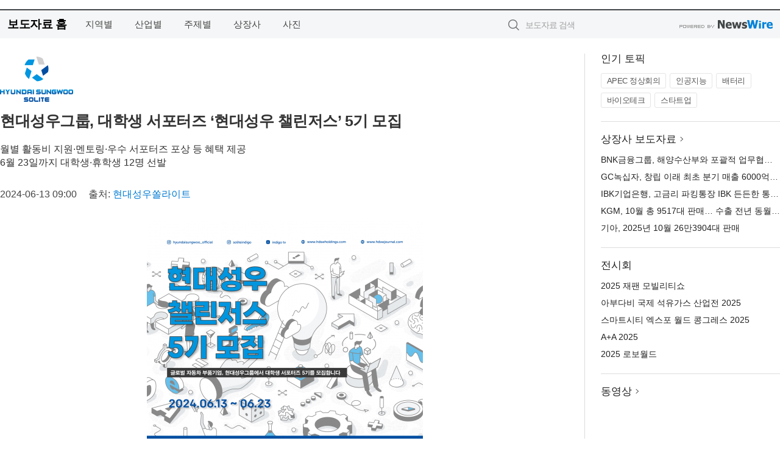

--- FILE ---
content_type: text/html; charset=UTF-8
request_url: http://press.incheonnews.com/newsRead.php?no=991464
body_size: 6726
content:
<!DOCTYPE html>
<html lang="ko">
<head>
	<meta http-equiv="X-UA-Compatible" content="IE=edge">
	<meta charset="utf-8">
	<title>현대성우그룹, 대학생 서포터즈 ‘현대성우 챌린저스’ 5기 모집 - 인천뉴스</title>
	<meta name="description" content="현대성우그룹이 대학생 서포터즈 ‘현대성우 챌린저스’ 5기를 모집한다고 밝혔다.  2020년 발족한 현대성우 챌린저스는 캐스팅, 휠, 배터리, 모터스포츠 등 기술 집약적인 자동차 산업을 이끄는 글로벌 자동차 부품 기업 현대성우그룹의 대학생 서포">				
	<link href="//static.newswire.co.kr/press/css/reset.css?v=29" rel="stylesheet">
	<link href="//static.newswire.co.kr/press/css/common.css?v=29" rel="stylesheet">
	<script src="https://ajax.googleapis.com/ajax/libs/jquery/1.12.4/jquery.min.js"></script>
	<script type="text/javascript">
		let sHost = "http://press.incheonnews.com";
		document.domain = "incheonnews.com";
		if(document.location.protocol!=='https:') top.window.scrollTo(0, 0);
	</script>
</head>
<body class="clearfix">
<div class="media_header"><script type="text/javascript" src="http://www.incheonnews.com/_press/head.js" charset="utf-8"></script></div>
<div id="wrap" style="padding:15px 0 0 0"><div id="wrap_width" class="container" style="width:1280px;">
		<div class="header">
			<div class="header-wrap">
				<div class="logo"><a href="/">보도자료 홈</a></div>
				<ul class="gnb-wrap"><li class="nav-item"><a href="/?md=A03">지역별</a></li> <li class="nav-item"><a href="/?md=A01">산업별</a></li> <li class="nav-item"><a href="/?md=A02">주제별</a></li> <li class="nav-item"><a href="/?md=A07">상장사</a></li> <li class="nav-item"><a href="/?md=A04">사진</a></li></ul>				<div class="search_form">
					<form method="get" action="/search" class="search-form">
						<input id="searchsubmitbtn" class="icon submit" type="submit">
						<input type="text" id="topskey" name="skey" class="form-control input_box" title="검색어 입력" data-feild="skey" placeholder="보도자료 검색">
					</form>
				</div>
				<a href="https://www.newswire.co.kr/?&amp;VHOST=1&amp;partnerCPID=31&amp;KEY=27624295af2c5df2af7674da2b53baec&amp;RF=" target="_blank" rel="nofollow"><div class="poweredby" title="뉴스와이어 제공">뉴스와이어 제공</div></a>
			</div>
		</div>
		<div class="col-type-2">
			<div class="col-main">
				<div class="newsView">
					<div class="news_header">
						<div class="author_logo"><a href="http://www.hdswsolite.co.kr" target="_blank" rel="nofollow"><img src="//file.newswire.co.kr/data/upfile/company_img/2018/12/12_2038934909_20181220151513_5845806613.png"  alt="현대성우쏠라이트 Logo" style="max-width: 120px;"/></a></div>
						<h2 class="news-title">현대성우그룹, 대학생 서포터즈 ‘현대성우 챌린저스’ 5기 모집</h2>
						<h3 class="sub-title">월별 활동비 지원·멘토링·우수 서포터즈 포상 등 혜택 제공<br>6월 23일까지 대학생·휴학생 12명 선발</h3>
						<div class="info">
							<span class="date">2024-06-13 09:00</span>
							<span class="author">출처: <a href="http://www.hdswsolite.co.kr" target="_blank" rel="nofollow">현대성우쏠라이트</a></span>
						</div>
					</div>
					<div class="news_body">
						<div class="news-photo w640"><div class="thumb"><div class="thumb-feature"><a href="https://www.newswire.co.kr/newsRead.php?no=991464&amp;picno=552158" target="_blank" class="sprite spt-photo-enlarge" title="확대보기">확대보기</a></div><img src="//file.newswire.co.kr/data/datafile2/thumb_640/2024/06/2038934909_20240612163919_4861328422.png" class="newsimage" alt="현대성우 챌린저스 5기 모집 포스터"></div><p class="desc">현대성우 챌린저스 5기 모집 포스터</p></div>

						
						<div class="newContent">
							<div class="reading">
<p>서울--(<a href="https://www.newswire.co.kr/?sd=45&amp;VHOST=1&amp;partnerCPID=31&amp;KEY=27624295af2c5df2af7674da2b53baec&amp;RF=&location=C" target="_blank">뉴스와이어</a>)--현대성우그룹이 대학생 서포터즈 ‘현대성우 챌린저스’ 5기를 모집한다고 밝혔다.</p>
<p>2020년 발족한 현대성우 챌린저스는 캐스팅, 휠, 배터리, 모터스포츠 등 기술 집약적인 자동차 산업을 이끄는 글로벌 자동차 부품 기업 현대성우그룹의 대학생 서포터즈로, 기업 가치관인 ‘도전’을 대학생들과 함께 실현하기 위해 기획된 프로그램이다.</p>
<p>올해로 5주년을 맞이한 현대성우 챌린저스는 현대성우그룹 소식 및 다양한 모빌리티 산업 관련 콘텐츠를 △영상 제작 △기획 기사 작성 △카드뉴스 제작 등 다양하고 신선한 아이디어를 통해 전달해 왔다. 또한 숏폼이 유행하는 최신 트렌드를 고려해 유튜브 쇼츠, 인스타그램 릴스, 틱톡 챌린지 등 다양한 포맷의 콘텐츠도 추가해 홍보 활동을 펼칠 예정이다.</p>
<p>현대성우 챌린저스 5기 모집 대상은 △개인 계정의 블로그 및 소셜 미디어를 활발히 운영하고 있는 대학생·휴학생 △자동차 산업 및 콘텐츠 제작에 관심이 많은 학생 △서포터즈 활동 시 온라인·오프라인 미팅 참석이 가능한 학생이다.</p>
<p>지원 기간은 6월 13일(목)부터 23일(일)까지 온라인으로만 진행하며, 서류심사 및 화상 면접을 거쳐 최종 12명을 선발한다.</p>
<p>최종 선발된 현대성우 챌린저스 5기에게는 △매월 소정의 활동비 지원 △최종 수료 시 수료증 수여 △활동 우수자 시상 및 포상금 수여 △실무자와의 멘토링 기회 제공 △팀웨어 및 각종 굿즈 제공 등의 혜택이 주어진다.</p>
<p>현대성우 챌린저스 5기는 올 7월부터 12월까지 5개월간 활동하며, 활동 기간에 매월 주어진 미션 키워드를 주제로 콘텐츠를 제작한 후 개인 블로그 및 소셜 미디어에 올리면 된다.</p>
<p>지원 방법은 현대성우저널 홈페이지 내 서포터즈 모집 게시글을 참고해 6월 23일 밤 12시까지 온라인 지원서를 제출하면 된다. 추가 문의사항은 현대성우쏠라이트 마케팅/커뮤니케이션팀으로 연락하면 확인할 수 있다.</p>
<p>현대성우그룹은 콘텐츠 기획 및 제작, 멘토링 등 다양한 경험을 제공할 예정이니 많은 지원 바란다며, 현대성우 챌린저스가 모빌리티 산업 취업을 희망하는 대학생들의 대표 대외 활동으로 자리잡기를 기대한다고 밝혔다.</p>
<p><strong>현대성우쏠라이트 소개</strong></p>
<p>현대성우쏠라이트는 차량용 및 산업용 배터리 전문 제조업체다. 현대성우쏠라이트는 기술 집약적인 제품의 개발과 생산을 통해 파트너에게는 신뢰를, 고객에게는 만족을 주고 있다. 글로벌 시대에 맞게 다양한 해외 네트워크망을 구축했으며, 이러한 혁신의 과정을 통해 성장세를 이어가며 세계로 뻗어 나가는 발판을 마련했다. 현대성우쏠라이트는 지주회사인 현대성우홀딩스, 자동차 산업의 주요 부품인 브레이크 디스크, 엔진 파츠, 알로이 휠 등의 전문 제조사인 현대성우캐스팅과 함께 현대성우그룹 내 속해 있다. 현대성우그룹은 1997년 쏠라이트 인디고 레이싱 창단을 기점으로 현재까지 지속적인 팀 후원과 운영을 맡고 있다.</p>
							</div>
							<div class="website">웹사이트: <a href="http://www.hdswsolite.co.kr" target="_blank" rel="nofollow">http://www.hdswsolite.co.kr</a></div>
							<ul class="outLink">
								<li><a href="https://www.newswire.co.kr/newsRead.php?no=991464" target="_blank">보도자료 연락처와 원문보기 ></a></li>
								<li><a href="https://www.newswire.co.kr/?md=A10&amp;act=article&amp;no=32256" target="_blank">현대성우쏠라이트  전체 보도자료 보기 ></a></li>
							</ul>
							<div class="authority">이 뉴스는 기업·기관·단체가 뉴스와이어를 통해 배포한 보도자료입니다. <a href="https://www.newswire.co.kr/?sd=45&amp;VHOST=1&amp;partnerCPID=31&amp;KEY=27624295af2c5df2af7674da2b53baec&amp;RF=" target="_blank" rel="nofollow">배포 안내 ></a></div>
						</div>
						<a href="https://www.newswire.co.kr/?&amp;VHOST=1&amp;partnerCPID=31&amp;KEY=27624295af2c5df2af7674da2b53baec&amp;RF=&amp;location=N" target="_blank" rel="nofollow"><div class="poweredby" title="뉴스와이어 제공">뉴스와이어 제공</div></a>
					</div>
				</div>
			</div>
			<div class="rightcolumn">
				<div class="aside-cnt"><div class="aside-tit">인기 토픽</div><ul class="tag"><li><a href="/?md=A06&amp;tno=585">APEC 정상회의</a></li><li><a href="/?md=A06&amp;tno=203">인공지능</a></li><li><a href="/?md=A06&amp;tno=559">배터리</a></li><li><a href="/?md=A06&amp;tno=287">바이오테크</a></li><li><a href="/?md=A06&amp;tno=103">스타트업</a></li></ul></div> <div class="aside-cnt"><div class="aside-tit"><a href="/?md=A07">상장사 보도자료</a> <i class="sprite spt-title-bullet" aria-hidden="true"></i></div><ul class="lists"><li><div class="ellipsis"><a href="/newsRead.php?no=1022069">BNK금융그룹, 해양수산부와 포괄적 업무협약 체결</a></div></li><li><div class="ellipsis"><a href="/newsRead.php?no=1022067">GC녹십자, 창립 이래 최초 분기 매출 6000억원 돌파</a></div></li><li><div class="ellipsis"><a href="/newsRead.php?no=1022064">IBK기업은행, 고금리 파킹통장 IBK 든든한 통장 출시</a></div></li><li><div class="ellipsis"><a href="/newsRead.php?no=1022063">KGM, 10월 총 9517대 판매… 수출 전년 동월 대비 26.1% 증가</a></div></li><li><div class="ellipsis"><a href="/newsRead.php?no=1022062">기아, 2025년 10월 26만3904대 판매</a></div></li></ul></div> <div class="aside-cnt"><div class="aside-tit">전시회</div><ul class="lists"><li><div class="ellipsis"><a href="https://www.newswire.co.kr/eventRead.php?no=15535" target="_blank">2025 재팬 모빌리티쇼</a></div></li><li><div class="ellipsis"><a href="https://www.newswire.co.kr/eventRead.php?no=15534" target="_blank">아부다비 국제 석유가스 산업전 2025</a></div></li><li><div class="ellipsis"><a href="https://www.newswire.co.kr/eventRead.php?no=15424" target="_blank">스마트시티 엑스포 월드 콩그레스 2025</a></div></li><li><div class="ellipsis"><a href="https://www.newswire.co.kr/eventRead.php?no=15455" target="_blank">A+A 2025</a></div></li><li><div class="ellipsis"><a href="https://www.newswire.co.kr/eventRead.php?no=15417" target="_blank">2025 로보월드</a></div></li></ul></div> <div class="aside-cnt aside-embed-mov2"><div class="aside-tit"><a href="/?md=A08">동영상</a> <i class="sprite spt-title-bullet" aria-hidden="true"></i></div><div class="inner"><div class="atc_thum"><a href="/newsRead.php?no=1022036" class="ico-play-video"><div class="thumbnail"><img src="https://img.youtube.com/vi/aKsXjBrqv-0/mqdefault.jpg" alt="">	</div></a></div><div class="desc ellipsis-line2"><a href="/newsRead.php?no=1022036">문학인들의 축제 ‘제15회 북한강문학제’ 남양주 북한강야외공연장에서 성황리에 개최</a></div></div></div> <input type="hidden" id="pcid" value="0"><div class="aside-cnt aside-thumb"><div class="aside-tit">인기 사진</div><div class="thumb-wrap"><a class="sprite thumb-controls-prev prevnex" data-value="1">이전</a><a class="sprite thumb-controls-next prevnex" data-value="2">다음</a><div class="thumb"><a href="/newsRead.php?no=1022040" class="rphlaylink"><div class="socheap"><img id="rphlay" src="//file.newswire.co.kr/data/datafile2/thumb_big/2025/11/991240059_20251103131230_8540588813.jpg" alt="연극 ‘나비’ 공연 모습(제공=극단 더블스테이지)"></div></a></div></div><div class="desc ellipsis-line2" id="rphlayintro"><a href="/newsRead.php?no=1022040">연극 ‘나비’ 공연 모습(제공=극단 더블스테이지)</a></div></div>				
			</div>
		</div>
</div></div>
<div class="media_footer"><script type="text/javascript" src="http://www.incheonnews.com/_press/footer.js" charset="utf-8"></script></div>
<script type="text/javascript">
	let h = $("#wrap").height();
	let fa = 0;
	let fn = 'myframe';
	let photoinfo = [{"id":"1022040","filename":"2025\/11\/991240059_20251103131230_8540588813.jpg","title":"\uc5ed\uc0ac \uc18d \uc228\uaca8\uc9c4 \uc9c4\uc2e4\uc744 \uc870\uba85\ud558\ub2e4\u2026 \uadf9\ub2e8 \ub354\ube14\uc2a4\ud14c\uc774\uc9c0\uc758 \uc5f0\uadf9 \u2018\ub098\ube44\u2019","alt":"\uc5f0\uadf9 \u2018\ub098\ube44\u2019 \uacf5\uc5f0 \ubaa8\uc2b5(\uc81c\uacf5=\uadf9\ub2e8 \ub354\ube14\uc2a4\ud14c\uc774\uc9c0)"},{"id":"1022030","filename":"2025\/11\/455286124_20251103110829_4512827892.jpg","title":"\uc5b4\ub9b0\uc774\uc640 \uac00\uc871\uc774 \ud568\uaed8\ud55c \u2018Let\u2019s go \ud0a4\uc988\ud30c\ud2f0\u2019 \uc131\ub8cc","alt":"\u2018\uc5ec\uac00\ud50c\uc5d0\uc11c \ub180\uc790! Let\u2019s Go \ud0a4\uc988\ud30c\ud2f0!\u2019 \ud589\uc0ac \ucc38\uac00\uc790\ub4e4\uc774 \ud658\ud558\uac8c \uc6c3\uc73c\uba70 \uc778\uc0ac\ud558\uace0 \uc788\ub2e4"},{"id":"1022022","filename":"2025\/11\/1794619075_20251103104851_8088969726.jpg","title":"\uc624\uc774\ub77c\uc138 \uacc4\ub958 by \ud638\uc2dc\ub178 \ub9ac\uc870\ud2b8, \uacc4\ub958 \ub530\ub77c \ud3bc\uccd0\uc9c4 \ud2b9\ubcc4\ud55c \uc790\ub9ac\uc11c \ub208 \ub36e\uc778 \ud658\uc0c1\uc801\uc778 \ud48d\uacbd\uacfc \ubbf8\uc2dd \uc990\uae30\ub294 \u2018\uacc4\ub958 \uc124\uacbd \ub7f0\uce58\u2019 \uc0c8\ub86d\uac8c \uc120\ubd2c","alt":"\ud638\uc2dc\ub178 \ub9ac\uc870\ud2b8 \uc624\uc774\ub77c\uc138 \uacc4\ub958"},{"id":"1021800","filename":"2025\/11\/31017998_20251103115538_2519446372.jpg","title":"\uc194\ud0c0\uba54\ub514\uce7c\ucf54\ub9ac\uc544, \ubaa8\ub378 \ud55c\ud61c\uc9c4\uacfc \uc368\ub9c8\uc9c0 FLX 2025 \uc2e0\uaddc \ucea0\ud398\uc778 \uacf5\uac1c","alt":"\uc194\ud0c0\uba54\ub514\uce7c\ucf54\ub9ac\uc544, \ubaa8\ub378 \ud55c\ud61c\uc9c4\uacfc \uc2e0\uaddc \ucea0\ud398\uc778 \ub860\uce6d"},{"id":"1022039","filename":"2025\/11\/1028147215_20251103131037_2450693209.jpg","title":"\ucd5c\ud0dc\uc6d0 SK\uadf8\ub8f9 \ud68c\uc7a5 \u201cAI \ubcd1\ubaa9, \uba54\ubaa8\ub9ac\u00b7\uc778\ud504\ub77c\u00b7\uc124\ub8e8\uc158\uc73c\ub85c \uace0\uac1d\uacfc \ud568\uaed8 \ud574\uacb0\u201d","alt":"\ucd5c\ud0dc\uc6d0 SK\uadf8\ub8f9 \ud68c\uc7a5\uc774 3\uc77c \uc11c\uc6b8 \uac15\ub0a8\uad6c \ucf54\uc5d1\uc2a4\uc5d0\uc11c \uc5f4\ub9b0 \u2018SK AI Summit(\uc11c\ubc0b) 2025\u2019\uc5d0\uc11c \u2018AI Now & Next\u2019\ub97c \uc8fc\uc81c\ub85c \uae30\uc870\uc5f0\uc124\uc744 \ud558\uace0 \uc788\ub2e4"},{"id":"1021962","filename":"2025\/11\/31421086_20251101170332_1454071497.jpg","title":"\uc2dc\ub9bd\ub9c8\ud3ec\uccad\uc18c\ub144\uc13c\ud130, \uccad\uc18c\ub144 \uc8fc\ub3c4 \u2018\ud1a0\ud551ABC\u2019 \uacbd\uc81c \ub9ac\ud130\ub7ec\uc2dc \uccb4\ud5d8 \ud31d\uc5c5 \uc131\ub8cc","alt":"\u2018\uacbd\uc81c \ub9ac\ud130\ub7ec\uc2dc\u2019\ub97c \ud0a4\uc6cc\ub4dc\ub85c \ud55c \uc81c\uc791\uc874\uc744 \uccb4\ud5d8\ud558\ub294 \uc0ac\ub78c\ub4e4"},{"id":"1021389","filename":"2025\/10\/31017998_20251027184958_9589631414.png","title":"\ud0b9\uc2a4\ubbf8\uc2a4, 11\uc6d4 \uc2e0\uc0c1 \ub860\uce6d \uae30\ub150 \u2018\ub124\uc774\ubc84 X \ud0b9\uc2a4\ubbf8\uc2a4 \uc2e0\uc0c1\ub370\uc774\u2019 \uc9c4\ud589","alt":"\ud0b9\uc2a4\ubbf8\uc2a4 \uc790\uac00\ubc1c\uc804 \uc2a4\ud53c\ub2dd \uc2e4\ub0b4\uc790\uc804\uac70 \u2018PB08S\u2019(\uc67c\ucabd), \ud0b9\uc2a4\ubbf8\uc2a4 \uc811\uc774\uc2dd \ub7f0\ub2dd\uba38\uc2e0 \u2018R3 Hybrid+\u2019"},{"id":"1021957","filename":"2025\/10\/3695482107_20251031180202_5403536756.jpeg","title":"\uace0\ub824\uc0ac\uc774\ubc84\ub300, \uc77c\ubc18\ub300\ud559\uc6d0\u00b7\uacbd\uc601\uc804\ubb38\ub300\ud559\uc6d0 2026\ud559\ub144\ub3c4 \uac1c\uc6d0","alt":"\uace0\ub824\uc0ac\uc774\ubc84\ub300\ud559\uad50 \ucea0\ud37c\uc2a4 \uc804\uacbd"},{"id":"1021950","filename":"2025\/10\/3717623774_20251031110237_9752489024.jpg","title":"\ub300\uc6d0\uc528\ud2f0\uc5d0\uc2a4, \ub9c8\uc774\ud06c\ub860 \ud06c\ub8e8\uc15c DDR5 Pro OC 6400 CL32 \uac8c\uc774\ubc0d \uba54\ubaa8\ub9ac \ucd9c\uc2dc","alt":"\ub300\uc6d0\uc528\ud2f0\uc5d0\uc2a4\uac00 \ub9c8\uc774\ud06c\ub860(Micron)\uc758 \ucee8\uc288\uba38 \uba54\ubaa8\ub9ac \ube0c\ub79c\ub4dc \ud06c\ub8e8\uc15c(Crucial)\uc758 \uc2e0\uc81c\ud488 \u2018\ub9c8\uc774\ud06c\ub860 Crucial DDR5 Pro Overclocking(OC) 6400 CL32\u2019 \uac8c\uc774\ubc0d \uba54\ubaa8\ub9ac\ub97c \ud55c\uad6d \uc2dc\uc7a5\uc5d0 \uc815\uc2dd \ucd9c\uc2dc\ud588\ub2e4. \uc774 \uc81c\ud488\uc740 16GB\uc758 \ub2e8\uc77c \ubaa8\ub4c8 2\uac1c\uac00 \uc138\ud2b8\ub85c \uad6c\uc131\ub41c 32GB KIT \uc6a9\ub7c9 \uc81c\ud488\uc774\ub2e4. 6400MT\/s \uc804\uc1a1 \uc18d\ub3c4\uc640 CL32(\uc2e4\ud6a8 10ns) \uc9c0\uc5f0\uc2dc\uac04\uc744 \ubc14\ud0d5\uc73c\ub85c \ud558\uc774\uc5d4\ub4dc \uac8c\uc774\ubc0d\uacfc \ud06c\ub9ac\uc5d0\uc774\ud130 \uc6cc\ud06c\ub85c\ub4dc\uc5d0\uc11c \ub6f0\uc5b4\ub09c \ubc18\uc751\uc131\uacfc \ucc98\ub9ac \uc131\ub2a5\uc744 \uc81c\uacf5\ud55c\ub2e4"},{"id":"1021304","filename":"2025\/10\/31017998_20251027102308_3483765693.jpg","title":"\ud55c\uad6d\ud50c\ub79c\ud2b8\uc0b0\uc5c5\ud611\ud68c, 62\uae30 \u2018\ud50c\ub79c\ud2b8 \uc804\ubb38\uc778\ub825 \uc591\uc131\uacfc\uc815\u2019 \uaca8\uc6b8\ud559\uae30 \uad50\uc721\uc0dd \ubaa8\uc9d1","alt":"\u2018\ud50c\ub79c\ud2b8 \uc804\ubb38\uc778\ub825 \uc591\uc131\uacfc\uc815\u2019 \uaca8\uc6b8\ud559\uae30(62\uae30) \uad50\uc721\uc0dd \ubaa8\uc9d1 \ud3ec\uc2a4\ud130"}];
	if($("#wrap_width").length) {
		let cw = $("#wrap_width").hasClass("wrap-unique") ? 801 : 1140;
		let w = $("#wrap_width").width();
		if (w >= cw) {
			$("#wrap_width").addClass("photo-4column");
		}
	}
	$( window ).on( "load", function() {
		if($(".grid").length) {
			let $grid = $('.grid').masonry({
				itemSelector: '.grid-item',
				// use element for option
				columnWidth: '.grid-sizer',
				percentPosition: true
			});
		}
		if(fa) {
			h = $("#wrap").height();
			h = h +20;
			if(document.location.protocol==="https:") {
				window.parent.postMessage({ childHeight: $("#wrap").height() }, "http://press.incheonnews.com/");
			} else {
				if(parent.document.getElementById(fn)!==null) parent.document.getElementById(fn).style.height = h+'px';
			}
		}
	});
</script>
<script src="//static.newswire.co.kr/press/js/common.js?v=29"></script>
</body>
</html>

--- FILE ---
content_type: text/css
request_url: http://static.newswire.co.kr/press/css/reset.css?v=29
body_size: 2902
content:
/*! normalize.css v4.1.1 | MIT License | github.com/necolas/normalize.css */
/**
 * 1. Change the default font family in all browsers (opinionated).
 * 2. Prevent adjustments of font size after orientation changes in IE and iOS.
 */
html {
	font-family: sans-serif;
	/* 1 */
	-ms-text-size-adjust: 100%;
	/* 2 */
	-webkit-text-size-adjust: 100%;
	/* 2 */
}

/**
 * Remove the margin in all browsers (opinionated).
 */
body {
	margin: 0;
	/*font-size:15px;*/
}

/* HTML5 display definitions
   ========================================================================== */
/**
 * Add the correct display in IE 9-.
 * 1. Add the correct display in Edge, IE, and Firefox.
 * 2. Add the correct display in IE.
 */
article,
aside,
details,
figcaption,
figure,
footer,
header,
main,
menu,
nav,
section,
summary {
	/* 1 */
	display: block;
}

/**
 * Add the correct display in IE 9-.
 */
audio,
canvas,
progress,
video {
	display: inline-block;
}

/**
 * Add the correct display in iOS 4-7.
 */
audio:not([controls]) {
	display: none;
	height: 0;
}

/**
 * Add the correct vertical alignment in Chrome, Firefox, and Opera.
 */
progress {
	vertical-align: baseline;
}

/**
 * Add the correct display in IE 10-.
 * 1. Add the correct display in IE.
 */
template,
[hidden] {
	display: none;
}

/* Links
   ========================================================================== */
/**
 * 1. Remove the gray background on active links in IE 10.
 * 2. Remove gaps in links underline in iOS 8+ and Safari 8+.
 */
a {
	background-color: transparent;
	/* 1 */
	-webkit-text-decoration-skip: objects;
	/* 2 */
}

/**
 * Remove the outline on focused links when they are also active or hovered
 * in all browsers (opinionated).
 */
a:active,
a:hover {
	outline-width: 0;
}

/* Text-level semantics
   ========================================================================== */
/**
 * 1. Remove the bottom border in Firefox 39-.
 * 2. Add the correct text decoration in Chrome, Edge, IE, Opera, and Safari.
 */
abbr[title] {
	border-bottom: none;
	/* 1 */
	text-decoration: underline;
	/* 2 */
	text-decoration: underline dotted;
	/* 2 */
}

/**
 * Prevent the duplicate application of `bolder` by the next rule in Safari 6.
 */
b,
strong {
	font-weight: inherit;
}

/**
 * Add the correct font weight in Chrome, Edge, and Safari.
 */
b,
strong {
	font-weight: bolder;
}

/**
 * Add the correct font style in Android 4.3-.
 */
dfn {
	font-style: italic;
}

/**
 * Correct the font size and margin on `h1` elements within `section` and
 * `article` contexts in Chrome, Firefox, and Safari.
 */
h1 {
	font-size: 2em;
	margin: 0.67em 0;
}

/**
 * Add the correct background and color in IE 9-.
 */
mark {
	background-color: #ff0;
	color: #000;
}

/**
 * Add the correct font size in all browsers.
 */
small {
	font-size: 80%;
}

/**
 * Prevent `sub` and `sup` elements from affecting the line height in
 * all browsers.
 */
sub,
sup {
	font-size: 75%;
	line-height: 0;
	position: relative;
	vertical-align: baseline;
}

sub {
	bottom: -0.25em;
}

sup {
	top: -0.5em;
}

/* Embedded content
   ========================================================================== */
/**
 * Remove the border on images inside links in IE 10-.
 */
img {
	border-style: none;
}

/**
 * Hide the overflow in IE.
 */
svg:not(:root) {
	overflow: hidden;
}

/* Grouping content
   ========================================================================== */
/**
 * 1. Correct the inheritance and scaling of font size in all browsers.
 * 2. Correct the odd `em` font sizing in all browsers.
 */
code,
kbd,
pre,
samp {
	font-family: monospace, monospace;
	/* 1 */
	font-size: 1em;
	/* 2 */
}

/**
 * Add the correct margin in IE 8.
 */
figure {
	margin: 1em 40px;
}

/**
 * 1. Add the correct box sizing in Firefox.
 * 2. Show the overflow in Edge and IE.
 */
hr {
	box-sizing: content-box;
	/* 1 */
	height: 0;
	/* 1 */
	overflow: visible;
	/* 2 */
}

/* Forms
   ========================================================================== */
/**
 * 1. Change font properties to `inherit` in all browsers (opinionated).
 * 2. Remove the margin in Firefox and Safari.
 */
button,
input,
select,
textarea {
	font: inherit;
	/* 1 */
	margin: 0;
	/* 2 */
}

/**
 * Restore the font weight unset by the previous rule.
 */
optgroup {
	font-weight: bold;
}

/**
 * Show the overflow in IE.
 * 1. Show the overflow in Edge.
 */
button,
input {
	/* 1 */
	overflow: visible;
}

/**
 * Remove the inheritance of text transform in Edge, Firefox, and IE.
 * 1. Remove the inheritance of text transform in Firefox.
 */
button,
select {
	/* 1 */
	text-transform: none;
}

/**
 * 1. Prevent a WebKit bug where (2) destroys native `audio` and `video`
 *    controls in Android 4.
 * 2. Correct the inability to style clickable types in iOS and Safari.
 */
button,
html [type="button"],
[type="reset"],
[type="submit"] {
	-webkit-appearance: button;
	/* 2 */
}

/**
 * Remove the inner border and padding in Firefox.
 */
button::-moz-focus-inner,
[type="button"]::-moz-focus-inner,
[type="reset"]::-moz-focus-inner,
[type="submit"]::-moz-focus-inner {
	border-style: none;
	padding: 0;
}

/**
 * Restore the focus styles unset by the previous rule.
 */
button:-moz-focusring,
[type="button"]:-moz-focusring,
[type="reset"]:-moz-focusring,
[type="submit"]:-moz-focusring {
	outline: 1px dotted ButtonText;
}

/**
 * Change the border, margin, and padding in all browsers (opinionated).
 */
fieldset {
	border: 1px solid #c0c0c0;
	margin: 0 2px;
	padding: 0.35em 0.625em 0.75em;
}

/**
 * 1. Correct the text wrapping in Edge and IE.
 * 2. Correct the color inheritance from `fieldset` elements in IE.
 * 3. Remove the padding so developers are not caught out when they zero out
 *    `fieldset` elements in all browsers.
 */
legend {
	box-sizing: border-box;
	/* 1 */
	color: inherit;
	/* 2 */
	display: table;
	/* 1 */
	max-width: 100%;
	/* 1 */
	padding: 0;
	/* 3 */
	white-space: normal;
	/* 1 */
}

/**
 * Remove the default vertical scrollbar in IE.
 */
textarea {
	overflow: auto;
}

/**
 * 1. Add the correct box sizing in IE 10-.
 * 2. Remove the padding in IE 10-.
 */
[type="checkbox"],
[type="radio"] {
	box-sizing: border-box;
	/* 1 */
	padding: 0;
	/* 2 */
}

/**
 * Correct the cursor style of increment and decrement buttons in Chrome.
 */
[type="number"]::-webkit-inner-spin-button,
[type="number"]::-webkit-outer-spin-button {
	height: auto;
}

/**
 * 1. Correct the odd appearance in Chrome and Safari.
 * 2. Correct the outline style in Safari.
 */
[type="search"] {
	-webkit-appearance: textfield;
	/* 1 */
	outline-offset: -2px;
	/* 2 */
}

/**
 * Remove the inner padding and cancel buttons in Chrome and Safari on OS X.
 */
[type="search"]::-webkit-search-cancel-button,
[type="search"]::-webkit-search-decoration {
	-webkit-appearance: none;
}

/**
 * Correct the text style of placeholders in Chrome, Edge, and Safari.
 */
::-webkit-input-placeholder {
	color: inherit;
	/*opacity: 0.54;*/
	opacity: 0.68;
	letter-spacing:-1px;
}

/**
 * 1. Correct the inability to style clickable types in iOS and Safari.
 * 2. Change font properties to `inherit` in Safari.
 */
::-webkit-file-upload-button {
	-webkit-appearance: button;
	/* 1 */
	font: inherit;
	/* 2 */
}

html, body {
	width: 100%;
	height: 100%;
}

html {
	overflow-y: scroll;
}

body, address, p, h1, h2, h3, h4, h5, h6, ul, ol, li, dl, dt, dd, table, th, tr, td, thead, tbody, form, fieldset, legend, input, textarea, button, label , input[type=checkbox], input[type=radio] {
	margin: 0;
	padding: 0;
}

ul, ol, li, dl, dt, dd {
	list-style: none;
}

i, em, address {
	font-style: normal;
}

label, button {
	cursor: pointer;
}

button {
	border: none;
	background: none;
}

hr, legend {
	display: none;
}

img, fieldset, iframe {
	border: none;
}

img {
	vertical-align: top;

}

caption {
	display: none;
}

input, select, button {
	vertical-align: middle;
}

table {
	border: none;
	border-collapse: collapse;
	padding: 0;
	border-spacing: 0;
}

a:link, a:visited, a:active, a:focus {
	text-decoration: none;
}

a:hover {
	text-decoration: none;
}

/* float */
/* Common */
legend {
	display: block;
	overflow: hidden;
	position: absolute;
	top: -1000em;
	left: 0;
}


* { box-sizing: border-box; }

--- FILE ---
content_type: text/css
request_url: http://static.newswire.co.kr/press/css/common.css?v=29
body_size: 7555
content:
@charset "UTF-8";

body {
    font-family: "맑은 고딕", "Malgun Gothic", SegoeUI, Helvetica, Arial, sans-serif;
    font-size: 14px;
    line-height: 1.42857143;
    color: #333;
}
a {color: #007bd4;}
a:hover {text-decoration: underline;}
/*a 태그 기본 설정, has icon 을 축약해서 hic 라고 표기*/
a.hic, a.hic i {color:#008fd3;}
a:hover, a.hic:hover {color:#0078a0;text-decoration: underline;}


/**************************** FOUNDATION ****************************/
html {
  box-sizing: border-box;
}
.clearfix {zoom: 1;}

.clearfix:after,
.clearfix::before {
    display: table;
    content: " ";
    -webkit-box-sizing: border-box;
    -moz-box-sizing: border-box;
    box-sizing: border-box;
}
.clearfix:after{clear: both;}
.blind {visibility: hidden;overflow: hidden;position: absolute;top: 0;left: 0;width: 0;height: 0;font-size: 0;line-height: 0;}

/* 안드로이드 구 브라우저에서 글자가 커지는 문제 */
* {max-height: 1000000px;}

/* 줄바꿈이 없고 ... 으로 끝내고 싶은경우 추가 */
.ellipsis {
	overflow: hidden;
	text-overflow: ellipsis;
	white-space: nowrap;
}
.ellipsis-line2 {
	overflow: hidden; text-overflow: ellipsis;display:  block; white-space: normal; line-height: 1.3em !important; height: 2.6em !important; text-align: left; word-wrap: break-word;  -webkit-line-clamp: 2; -webkit-box-orient: vertical; 
}

.embed-responsive {position: relative;display: block;height: 0;padding: 0;overflow: hidden;margin-bottom: 10px;}
.embed-responsive .embed-responsive-item,
.embed-responsive iframe,
.embed-responsive embed,
.embed-responsive object,
.embed-responsive video {position: absolute;top: 0;bottom: 0;left: 0;width: 100%;height: 100%;border: 0;}
.embed-responsive-16by9 {padding-bottom: 56.25%;}
.embed-responsive-4by3 {padding-bottom: 75%;}

.socheap {width:100%;}
.socheap img {width: 100%;transform: translate(0,-10%);}
.socheap.logo {width: 120px;margin-left: 1px;text-align: center;}
.socheap.logo img {
	width: auto !important;
	max-width: 120px;
	-webkit-transform: translate(0, 0);
	-moz-transform: translate(0, 0);
	-ms-transform: translate(0, 0);
	-o-transform: translate(0, 0);
	transform: translate(0, 0);
}

.skip-navigation {height: 0;overflow: hidden;position: absolute;left: 0;top: 0;}
.skip-navigation a {border: 1px solid #000;text-align: center;display: inline-block;padding: 3px 10px;background: #0078C6;color: #fff;font-size: 16px;font-weight: bold;position: relative;z-index: 1000;}

.btn {
    display: inline-block;
    padding: 0 12px;
    margin-bottom: 0;
    font-size: 14px;
    font-weight: 400;
    text-align: center;
    white-space: nowrap;
    vertical-align: middle;
    -ms-touch-action: manipulation;
    touch-action: manipulation;
    cursor: pointer;
    -webkit-user-select: none;
    -moz-user-select: none;
    -ms-user-select: none;
    user-select: none;
    background-image: none;
    border: 1px solid transparent;
    -webkit-border-radius: 0;
    -moz-border-radius: 0;
    border-radius: 0;
    text-transform: uppercase;
}
.btn:hover {text-decoration: none!important;}


/**************************** LAYOUT ****************************/
#wrap {width: 100%;clear:both;position: relative;margin: 0 auto;background: #fff;}
#wrap .container {width:960px;margin: 0 auto;padding-left:0;padding-right: 0;overflow: hidden;}
#wrap .container.photo-4column{}/* 홈 인기 뉴스의 개수를 4개, 사진 뉴스의 가로열 개수를 4개로 설정 */
#wrap .container.wrap-left{margin: 0;}/* 사이트 왼쪽 정렬 */
#wrap .container.wrap-unique{} /* 우측컬럼 없는 특수형 (col-type-3, col-type-4 특수형 타입) */
/*
    GRID
    col-type-1 : leftmenu | col-main | rightcolumn
    col-type-2 : col-main | rightcolumn
    col-type-3 : leftmenu | col-main
    col-type-4 : col-main
*/
.col-type-1, 
.col-type-2, 
.col-type-3,
.col-type-4,
.col-type-9{width:100%;position:relative;padding-bottom:15px;}
.col-type-1::after, 
.col-type-2::after,
.col-type-3::after,
.col-type-4::after,
.col-type-9::after{content:'';display:table;clear:both;}
.col-type-1,
.col-type-2{background: url(/press/img/img_column_line.png?v=1) 75% top repeat-y;}
.col-type-1 .col-main{float:left;width:58.5%;}
.col-type-2 .col-main{float:left;width:73%;}
.col-type-3 .col-main{float:left;width:80%;}
.col-type-4 .col-main{width:100%;}
.col-type-9 .col-main{float:left;width:73%;}

/* ########## News right content TEST ########## */
@media all and (max-width:991px) { 
	.col-type-9 .col-main{float:inherit;width:100%;}
}


/**************************** CONTENT ****************************/
.media_header{display:block;margin:0 auto;text-align:center;}
.media_footer{display:block;margin:0 auto;text-align:center;clear: both;}

/** header **/
.header{width: 100%;position: relative;margin-bottom:25px;}
.header .header-wrap{position: relative;background:#f5f6f7;border-top:2px solid #424445;height:48px;}
.header .header-wrap .logo{display: inline;}
.header .header-wrap .logo a{display: inline-block;width:124px;height:46px;padding:0 0 0 12px;margin:0;line-height: 46px;font-size:18.5px;color:#000;font-weight:bold;letter-spacing: -.5px;}
.header .header-wrap .logo a:hover,
.header .header-wrap .logo a:focus{text-decoration:none;}
.header .gnb-wrap{position: absolute;left:124px;top:0;height:46px;}
.header .gnb-wrap .nav-item{display: inline;}
.header .gnb-wrap .nav-item a{display: inline-block;font-size:15px;color:#444;line-height: 46px;padding:0 16px;text-align:center;vertical-align: top;}
.header .gnb-wrap .nav-item a:hover,
.header .gnb-wrap .nav-item a:focus{text-decoration:none;color:#0091f2;}
.header .gnb-wrap .nav-item a.active{color:#0091f2;}
.header .search_form{position: absolute;right:22%;top:11px;}
.header .search_form .submit{position: absolute;top:4px;left: 0;height: 24px;width: 24px;border: none;background-color: transparent;overflow: hidden;text-indent: 30px;cursor: pointer;}
.header .search_form .icon{background: transparent url(/press/img/icon_search_act.png?v=1) right bottom no-repeat;display: inline-block;margin: 0;width: 18px;height: 18px;text-align: left;cursor: pointer;vertical-align: middle;}
.header .search_form input {width: 140px;height: 24px;padding: 0 10px 0 4px;margin-left:24px;font-size: 15px;color: #222;border:none;background: transparent;}
.form-control::-webkit-input-placeholder{color:#777;font-size:14px;}
.form-control::-moz-placeholder{color:#777;opacity:1;font-size:14px;}
.form-control:-ms-input-placeholder{color:#777;font-size:14px;}
.form-control:-moz-placeholder{color:#777;font-size:14px;}
.header-wrap .poweredby{position: absolute;right:12px;top:16px;}
.header-wrap .customized{position: absolute;left:139px;top:0;font-size:14px;color:#666;line-height: 46px;letter-spacing: -.5px;}
.unique-wrap{position: relative;height:30px;margin-top:15px;}
.unique-wrap .customized{position: absolute;left:0;top:0;font-size:14px;color:#666;line-height:1.0em;letter-spacing: -.5px;}
.unique-wrap .poweredby{position: absolute;right:0;top:1px;}
    /* wrap-unique */
.wrap-unique .header-wrap .search_form{right:0;}

/** title **/
.title-module{position:relative;overflow: hidden;}
h2.title {font-size: 19px;line-height:1em;font-weight: bold;color: #222;padding-top:18px;padding-bottom: 10px;border-bottom:1px solid #7c7d80;clear:both;}
h2.title a{color: #222;line-height:1em;}
h2.title .spt-title-bullet-md{margin-top:-6px;}
h2.title.noLine{border-bottom:none;}
h2.title.top{padding-top:0;}
h2.sub-title {font-size: 19px;line-height:1em;font-weight: bold;color: #222;padding-top:13px;padding-bottom: 15px;border-bottom:1px solid #e6e6e6;clear:both;}

/** search **/
.search-module{position:relative;overflow: hidden;padding-top:13px;padding-bottom: 13px;border-bottom:1px solid #e6e6e6;}
.search-module h2.search-title {display:inline;font-size: 19px;line-height:1em;font-weight: bold;color: #222;}
.search-module .search_result{display:inline;font-size:15px;padding-left:20px;line-height:1em;vertical-align: text-top;}
.search-module .search_result .keyword{font-weight: bold;}
.search_keyword {background-color: #ffd54c !important;}

/** Home - Photo Gallery **/
.thumbList{width:100%;position: relative;overflow: hidden;padding-bottom:12px; }
.thumbList .atc_lst{float:left;text-align: center;}
.thumbList .atc_lst:nth-child(odd){width: 31.42857143%;}
.thumbList .atc_lst:nth-child(even){width: 2.85714285%;}
.thumbList .atc_lst:nth-child(6),
.thumbList .atc_lst:nth-child(7){display: none;}
.thumbList .atc_lst .atc_thum {float:left;width: 100%;height:0;padding-bottom: 56.26%;overflow: hidden;position: relative;text-align: center;}
.thumbList .atc_lst .desc{line-height:1.25em;margin:5px 0 0 0;text-align:left;letter-spacing: -.5px;}
.thumbList .atc_lst .desc::before{content:'';display:table;clear:both;padding-top:7px;}
.thumbList .atc_lst .desc a{font-size:14px;color:#666;padding-top:5px;}
.photo-4column .thumbList .atc_lst:nth-child(odd){width: 22.85714286%;}
.photo-4column .thumbList .atc_lst:nth-child(even){width: 2.85714285%;}
.photo-4column .thumbList .atc_lst:nth-child(6),
.photo-4column .thumbList .atc_lst:nth-child(7){display:block;}

/** leftmenu **/
.leftmenu {width:12.5%;float:left;margin:0 2% 0 0;}
.col-type-3 .leftmenu {width:18%;margin:0 2% 0 0;}
.leftmenu .sideNav{position:relative;background:#f5f6f7;padding:20px 0 10px;}
.sideNav .sn-item{}
.sideNav .sn-item .sn-title{font-size:17px;line-height:1em;color:#222;border-bottom:1px solid #969799;padding-bottom:10px;margin:0 13px;}
.sideNav .sn-item .sn-2depth{}
.sideNav .sn-item .sn-2depth .sn-2depth-item a{display: block;font-size:13px;color:#444;padding:4px 0 3px 13px;} 
.sideNav .sn-item .sn-2depth .sn-2depth-item a:hover,
.sideNav .sn-item .sn-2depth .sn-2depth-item a:focus{background:#fff;text-decoration: none;}
.sideNav .sn-item .sn-2depth .sn-2depth-item a.active{background: #5d6061;color:#fff;}
.leftmenu .customNav{position:relative;background:#f5f6f7;}
.customNav{border-bottom:1px solid #dedede;}
.customNav .sn-item{}
.customNav .sn-item .sn-title{}
.customNav .sn-item .sn-title a{display: block;font-size:13px;color:#000;padding:4px 0 4px 12px; border-left:1px solid #dedede;border-top:1px solid #dedede;border-right:1px solid #dedede;}
.customNav .sn-item .sn-title a:hover,
.customNav .sn-item .sn-title a:focus{background:#fff;text-decoration: none;}
.customNav .sn-item .sn-title a.active{background: #5d6061;color:#fff;border-left:1px solid #5d6061;border-top:1px solid #5d6061;border-right:1px solid #5d6061;}
.customNav .sn-item .sn-2depth{border-top:1px solid #dedede;}
.customNav .sn-item .sn-2depth .sn-2depth-item a{display: block;font-size:12px;color:#444;text-indent:10px;letter-spacing:-.5px;padding:4px 0 3px 12px;border-left:1px solid #dedede;border-right:1px solid #dedede;} 
.customNav .sn-item .sn-2depth .sn-2depth-item a:hover,
.customNav .sn-item .sn-2depth .sn-2depth-item a:focus{background:#fff;text-decoration: none;}
.customNav .sn-item .sn-2depth .sn-2depth-item a.active{background: #5d6061;color:#fff;border-left:1px solid #5d6061;border-right:1px solid #5d6061;}
.customNav .sn-item .sn-2depth .sn-2depth-item:first-child a{padding:6px 0 3px 12px;}
.customNav .sn-item .sn-2depth .sn-2depth-item:last-child a{padding:4px 0 5px 12px;}

/** rightcolumn **/
.rightcolumn{width:25%;float:left;margin:0 0 0 2%;padding:0 0 0 2%;position:relative;}
.rightcolumn .aside-cnt {width: 100%;position: relative;border-top: 1px solid #ddd;padding: 20px 0 22px 0;}
.rightcolumn .aside-cnt:first-child{padding-top:0;border-top:none;}
.rightcolumn .aside-cnt.noLine{border-top:none;}
.rightcolumn .aside-cnt.noLinePadding{border-top:none;padding-top:0 !important;}
.aside-cnt .aside-tit {font-size: 17px;line-height:1em;color:#222;margin-bottom: 15px;position: relative;}
.aside-cnt .aside-tit a {color:#222;line-height:1em;}
.aside-cnt .aside-tit i{margin-top:-4px;}
.aside-cnt .lists{}
.aside-cnt .lists li {position: relative;margin-bottom: 8px;}
.aside-cnt .lists li:last-child{margin-bottom:0;}
.aside-cnt .lists li a {color: #222;line-height: 1.3;overflow: hidden;}
.aside-cnt .lists li a:hover{color: #007bd4;}
.aside-cnt .lists li .info{display:block;font-size:12px;color:#666;letter-spacing:-.5px;margin-top:0;}
.aside-cnt .tag{clear:both;overflow: hidden;margin-bottom:-7px;}
.aside-cnt .tag li {float: left;margin-bottom:7px;margin-right:6px;}
.aside-cnt .tag li:last-child{margin-right:0;}
.aside-cnt .tag li a {color: #555;font-size: 13px;line-height: 1.5;display: block;background: #fff;border: 1px solid #e5e5e5;padding: 2px 9px;letter-spacing:-.5px;-webkit-border-radius: 3px;-moz-border-radius: 3px;border-radius: 3px;}
.aside-cnt .tag li a:hover {color: #fff;background:#5d6061;text-decoration:none;border: 1px solid #5d6061;}
.aside-visited{position:relative;}
.aside-visited .spt-close-sm{position:absolute;right:0;top:7px;text-indent:-9999em;}
.aside-cnt .desc{font-size:13px;word-break: break-all;line-height:1.3em;}
.aside-cnt .desc a{color:#666;}
.aside-cnt .desc.ellipsis-line2 {white-space: normal; line-height: 1.35em !important; height: 2.7em !important; text-align: left; word-wrap: break-word; display: -webkit-box; -webkit-line-clamp: 2; -webkit-box-orient: vertical; 
}
.aside-embed-mov{}
.aside-embed-mov2 {}
.aside-embed-mov2 .inner { padding-top: 0; }
.aside-embed-mov2 .inner .atc_thum { width: 100%; height: 0; padding-bottom: 56.26%; overflow: hidden; position: relative; text-align: center; margin-bottom: 10px;}
.aside-embed-mov2 .inner .atc_thum .ico-play-video .thumbnail { width: 100%; overflow: hidden; }
.aside-embed-mov2 .inner .atc_thum .ico-play-video .thumbnail img { width: 110%; -webkit-transform: translate(-5%, -5%); transform: translate(-5%, -5%); -webkit-transition: all 0.4s ease; transition: all 0.4s ease; }
.aside-embed-mov2 .inner .atc_thum .ico-play-video .thumbnail img:hover { -webkit-transform: scale(1.08) translate(-5%, -5%); transform: scale(1.08) translate(-5%, -5%); }
.aside-embed-mov2 .inner .atc_thum .ico-play-video::after { display: block; clear: both; content: ""; background: url(/press/img/ico-play-video.png?v=1) no-repeat; position: absolute; left: 50%; top: 50%; margin-left: -20px; margin-top: -20px; width: 40px; height: 40px; pointer-events: none; }
/*@media (max-width: 991px) { 
	.aside-embed-mov2 .inner .atc_thum .ico-play-video::after { background: url(/property/img/comm/icons_mo_20201013.png?v=1) no-repeat; background-size: 500px 600px; } 
}*/
.aside-embed-mov2 .inner .atc_thum .ico-play-video:hover::after { background: url(/press/img/ico-play-video_on.png?v=1) no-repeat; }

    /* FireFox Hack */
@-moz-document url-prefix() {
    .aside-cnt .desc.ellipsis-line2 {line-height: 1.4em !important; height: 2.8em !important;}
}
.aside-thumb{padding-bottom: 23px !important;}
.aside-thumb .thumb-wrap{position: relative;}
.aside-thumb .thumb-wrap:hover .thumb-controls-prev,
.aside-thumb .thumb-wrap:hover .thumb-controls-next{opacity:1;}
.aside-thumb .thumb-wrap .thumb-controls-prev{position:absolute;left:0;top:50%;margin-top:-16px;z-index:2;text-indent:-9999em;width:32px;height:32px;background-position: 0 -80px;opacity: .5;cursor:pointer;}
.aside-thumb .thumb-wrap .thumb-controls-next{position:absolute;right:0;top:50%;margin-top:-16px;z-index:2;text-indent:-9999em;width:32px;height:32px;background-position: 0 -120px;opacity: .5;cursor:pointer;}
.aside-thumb .thumb-wrap .thumb-controls-prev:hover,
.aside-thumb .thumb-wrap .thumb-controls-next:hover{opacity:1;}
.aside-thumb .thumb-wrap .thumb {position: relative;overflow: hidden;width: 100%;height: 0;padding-bottom: 56.26%;text-align: center;}
.aside-thumb .desc{margin-top:10px;clear:both;}
.rightcolumn .aside-ad{width: 100%;position: relative;margin:-1px 0 5px;}
.ad_newsSubmit{background:#e8f4fc;padding:15px;}
.ad_newsSubmit .wrap{position:relative;}
.ad_newsSubmit .wrap dt{font-size:21px;font-weight:bold;color:#222;line-height:1.3em;}
.ad_newsSubmit .wrap .content{font-size:14px;color:#444;line-height:1.45em;letter-spacing:-.2px;word-break:keep-all;padding:13px 68px 25px 0;}
.ad_newsSubmit .wrap .graphic{position: absolute;top:60px;right:0;width:58px;height:76px;background:url(/press/img/img_ad_newssubmit.png) no-repeat;}
.ad_newsSubmit .wrap .act{text-align: center;margin-bottom:7px;}
.ad_newsSubmit .btn-outline-round {
    height: 32px;
    line-height: 30px;
    font-size: 14px;
    background: transparent;
    border-color: #006bb3;
    color: #006bb3;
    letter-spacing:-.2px;
    padding: 0 15px;
    -webkit-border-radius:32px;
    -moz-border-radius:32px;
    border-radius:32px;
    -moz-transition: background-color ease-in-out .3s;
    -o-transition: background-color ease-in-out .3s;
    -webkit-transition: background-color ease-in-out .3s;
    transition: background-color ease-in-out .3s;
}
.ad_newsSubmit .btn-outline-round:hover {background: #006bb3;border-color: #006bb3;color: #fff;}

/* ########## News right content TEST ########## */
@media all and (max-width:991px) { 
	.col-type-9 .rightcolumn{width:100%;float:inherit;margin:0;padding:20px 0 0;position:relative;}
}

/** newslist **/
.newslist{position:relative;clear:both;}
.newslist .atc_lst {padding:16px 0 16px;border-bottom:1px solid #e6e6e6;}
.newslist .atc_lst dl {clear:both;}
.newslist .atc_lst dl .atc_thum {float:right;margin-left:20px;position: relative;overflow: hidden;width:120px;height:80px;text-align: center;}
.newslist .atc_lst dt {margin-bottom: 5px;}
.newslist .atc_lst dt a{font-size: 16px;color:#222;font-weight: bold;}
.newslist .atc_lst dt a:hover,
.newslist .atc_lst dt a:focus{color:#007bd4;}
.newslist .atc_lst dt a:visited{color:#8f8f8f;}
.newslist .atc_lst dd, 
.newslist .atc_lst dd a{font-size: 14px;color: #666;letter-spacing: -.2px;}
.newslist .atc_lst dd a:hover {color: #007bd4;text-decoration: none;}
.newslist .atc_lst .mdate {font-size: 12px;color: #666;display: inline-block;font-weight: normal;vertical-align: middle;}
.newslist .atc_lst .spt-news-vod{margin-left:5px;}
.newslist .atc_lst dd .ellipsis-line2 {
	/* 여러 줄 자르기 추가 스타일 */
	white-space: normal; line-height: 1.3 !important; height: 2.6em !important; text-align: left; word-wrap: break-word; display: -webkit-box; -webkit-line-clamp: 2; -webkit-box-orient: vertical; 
}
.newslist.homeList .atc_lst:last-child{border-bottom:none;}
    /* pagination */
.pagination-wrap {height:36px;margin: 25px 0 0 0;clear:both;text-align:center;}
.pagination {display: inline-block;text-align: center;margin: 0;border-radius: 0;}
.pagination > li {display: inline;}
.pagination > li > a,
.pagination > li > span {position: relative;float: left;min-width:36px;height:36px;font-size:14px;padding: 6px 12px;margin-left: -1px;line-height: 1.42857143;color: #333;text-align: center;text-decoration: none;background-color: #fff;border: 1px solid #ddd;}
.pagination > li > a:hover,
.pagination > li > span:hover,
.pagination > li > a:focus,
.pagination > li > span:focus {z-index: 2;color: #23527c;background-color: #f4f4f4;border-color: #ddd;}
.pagination > li > a span {font-size:20px;line-height:18px;}
.pagination > .active > a,
.pagination > .active > span,
.pagination > .active > a:hover,
.pagination > .active > span:hover,
.pagination > .active > a:focus,
.pagination > .active > span:focus {z-index: 3;color: #fff;cursor: default;background-color: #5d6061;border-color: #5d6061;}
.pagination .sr-only {position: absolute;width: 1px;height: 1px;padding: 0;margin: -1px;overflow: hidden;clip: rect(0,0,0,0);border: 0;}
    /* 더보기 */
.btn-showMore {width: 100%;height: 34px;line-height: 34px;text-align: center;font-size: 15px;position: relative;display: block;margin-top: 3px;background: #f5f6f7;color: #666;border:none;}
.btn-showMore:hover {transition: all 0.3s ease;color: #333;background: #edeff0;text-decoration: none !important;}

/** NewsContent **/
.newsView{position: relative;}
.news_header{}
.news_header .author_logo{padding:5px 0 15px 0;}
.news_header h2.news-title{font-size: 25px;color: #333;line-height: 1.3em;letter-spacing: -.5px;margin-bottom: 20px;}
.news_header h3.sub-title{font-size: 16px;color: #333;font-weight:normal;margin-bottom: 30px;}
.news_header .info{font-size: 16px;color: #444;}
.news_header .info .date{padding-right:15px;}
.news_header .info .author{}
.news_body{position:relative;width:100%;padding:32px 0 0 0;}
.news-photo{width:100%;max-width:480px;margin:0 auto;padding-bottom:30px;}
.news-photo .thumb{position:relative;text-align:center;vertical-align:top;}
.news-photo .thumb:hover .thumb-feature{opacity: 1;}
.news-photo .thumb img{max-width:480px;max-height:480px;/*width: 100%;*/}
.news-photo .thumb .thumb-feature{position: absolute;right:0;bottom:0;opacity: .6;transition: all 0.2s ease-in-out;}
.news-photo .thumb .thumb-feature a{display: block;width:36px;height:36px;background-color:#fff;border:1px solid #ccc;}
.news-photo .desc{font-size:14px;color:#444;padding-top:8px;text-align:center;}
.news-photo.w640{max-width: 640px;}
.news-photo.w640 .thumb img{max-width: 640px;max-height: 640px;}
.news-vod{width:100%;max-width:480px;margin:0 auto;padding-bottom:30px;}
.news-vod .embed-responsive{}
.news-vod .desc{font-size:14px;color:#444;text-align:center;}
.news-vod.w640{max-width: 640px;}
.newContent{font-size:16px;color:#444;position: relative;}
.newContent .reading{line-height: 1.5em;padding-bottom:35px;}
.newContent .website{padding-bottom:13px;}
.newContent .outLink li{padding-bottom:10px;}
.newContent .authority{color:#666;padding-top:20px;}
.news_body .poweredby{float:right;display:table;margin:35px 0 0;}
.news_blank{padding:30px 0 0 12px;}
.news_blank li{font-size:16px;padding-bottom:15px;}
.news_blank li:first-child{font-size:18px;}
.newContent .reading p{margin:16px 0 !important;}
.newContent .reading p:first-child {margin-top: 0 !important;}
.newContent .reading p:last-child {margin-bottom: 0 !important;}
.newContent .reading a {word-break: break-all !important;}

/** Photo News **/
.grid {margin: 0 -1.5%;padding-top:25px;/*transition:.2s;*/}
.grid::before,
.grid::after{content: '';display: block;clear: both;}
.grid-sizer,
.grid-item {
    width: 30.33333333%;
    margin: 0 1.5% 20px 1.5%;
}
.grid-sizer {
    position: absolute;
    margin-bottom: 0 !important;
}
.grid-item {
    float: left;
    border: none;
    margin-bottom: 20px;
    background: #f7f7f7;
    padding: 15px;
    -webkit-border-radius: 5;
    -moz-border-radius: 5;
    border-radius: 5;    
}
.grid-item .thumb {position: relative;background: transparent;text-align: center;width: auto;margin: 0;overflow: hidden;}
.grid-item .thumb img {width:100%;padding: 0;margin: 0;}
.grid-item .thumb .overlay {
    position: absolute;
    left: 0;
    top: 0;
    z-index: 2;
    width: 100%;
    height: 100%;
    background-color: rgba(0, 0, 0, 0);
    -moz-transition: all ease-in-out .25s;
    -o-transition: all ease-in-out .25s;
    -webkit-transition: all ease-in-out .25s;
    transition: all ease-in-out .25s;
}
.grid-item .thumb:hover .overlay{background-color:rgba(0, 0, 0, 0.40);}
.grid-item dl{padding:8px 0 0;}
.grid-item dl dt{line-height:1.25em;}
.grid-item dl dt a{font-size:13px;color:#444;font-weight:normal;word-break: break-all;}
.grid-item dl dd{font-size:12px;color:#999;padding-top:5px;}
    /* photo-4column */
.photo-4column .grid {margin: 0 -1%;}
.photo-4column .grid-sizer,
.photo-4column .grid-item {
    width: 23%;
    margin: 0 1% 20px 1%;
}

/* ########## News right content TEST ########## */
.col-type-9 .grid {margin: 0 -1%;padding-top:0;}
.col-type-9 .grid::before,
.col-type-9 .grid::after{content: '';display: block;clear: both;}
.col-type-9 .grid-sizer,
.col-type-9 .grid-item {
	width: 98%;
	margin: 0 1% 20px 1%;
}
.col-type-9 .grid-sizer {
	position: absolute;
	margin-bottom: 0 !important;
}
.col-type-9 .grid-item {
	float: left;
	background:#fff;
	border:1px solid #ddd;
	border-bottom:none;
	margin-bottom:0;
	padding: 20px;   
}
.col-type-9 .grid-item:last-child{border-bottom:1px solid #ddd;}
@media (min-width:719px) and (max-width:991px) { 
	.col-type-9 .grid {margin: 0 -1%;}
	.col-type-9 .grid-sizer,
	.col-type-9 .grid-item {
		width: 48%;
		margin: 0 1% 20px 1%
	}
	.col-type-9 .grid-sizer {
		position: absolute;
		margin-bottom: 0 !important;
	}
	.col-type-9 .grid-item {
		float: left;
		margin-bottom:15px;
		padding: 20px;
		border-bottom:1px solid #ddd;
	}
}

/** errorPage **/
.errorPage{width:80%;margin:60px auto 70px;border:1px solid #e5e5e5;background:#fff;padding:50px 80px 50px;/*box-shadow: 1px 1px 6px rgba(0,0,0,0.1);*/}
.errorPage .inner{}
.errorPage dl{overflow:hidden;width:600px;margin:0 auto;}
.errorPage dt{font-size:24px;font-weight:normal;color:333;padding-bottom:16px;}
.errorPage dd{color:#444;font-size:15px;}
.errorPage .graphic{float:left;margin-right:35px;width:60px;margin-bottom:120px;}
.errorPage .link-wrap{padding-top:24px;}
.errorPage .link-wrap a{margin-right:20px;}

/** ICON **/
.poweredby{vertical-align: middle;display: inline-block;width:153px;height:14px;background: url(/press/img/poweredby_newswire.png?v=1) 0 0 no-repeat;text-indent:-9999em;}
.sprite {background: url(/press/img/nw-sprite.png?v=1) 0 0 no-repeat;vertical-align: middle;display: inline-block;}
.spt-news-vod{width:17px;height:11px;background-position:0 0;text-indent:-9999em;}
.spt-news-vod:hover{width:17px;height:11px;background-position: 0 -12px;}
.spt-title-bullet{width: 6px;height: 8px;background-position: 0 -30px;}
.spt-title-bullet-md{width: 7px;height: 10px;background-position: -20px -30px;}
.spt-title-bullet-lg{width: 8px;height: 12px;background-position: -40px -30px;}
.spt-close-sm{width: 11px;height: 11px;background-position: 0 -60px;}
.spt-close-sm:hover{width: 11px;height: 11px;background-position: -20px -60px;}
.spt-photo-enlarge{width: 36px;height: 36px;background-position: -92px 8px;text-indent:-9999em;}
.spt-photo-enlarge:hover{background-position: -132px 8px;}
.spt-alert-lg{width: 60px;height: 60px;background-position: -100px -30px;}
